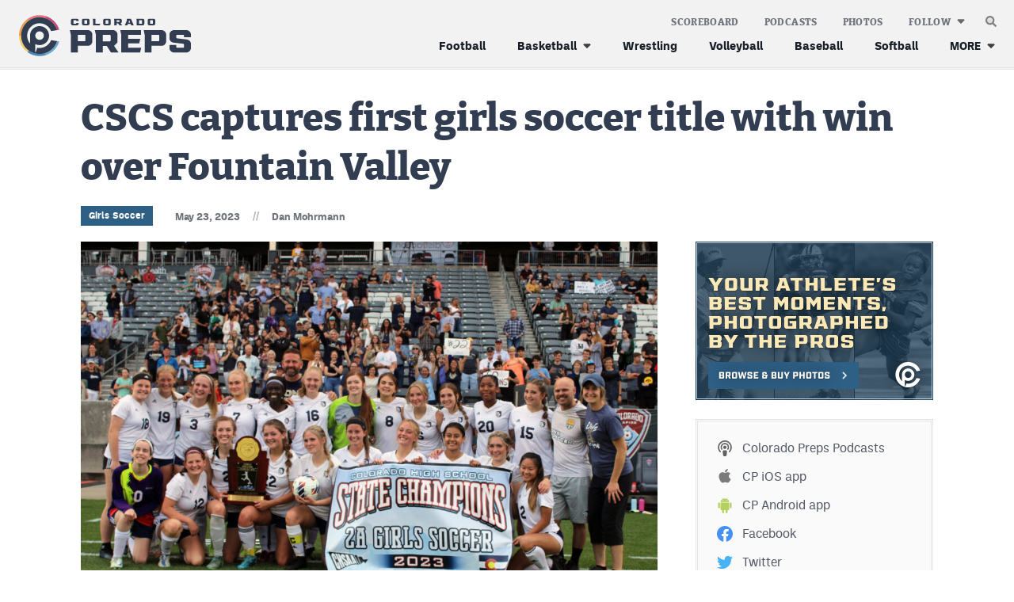

--- FILE ---
content_type: text/html; charset=UTF-8
request_url: https://coloradopreps.com/cscs-captures-first-girls-soccer-title-with-win-over-fountain-valley/
body_size: 11834
content:
<!DOCTYPE html>
<html lang="en" xml:lang="en" xmlns="http://www.w3.org/1999/xhtml">

<head>
	<meta http-equiv="X-UA-Compatible" content="IE=Edge">
	<meta name="viewport" content="initial-scale=1, minimum-scale=1, minimal-ui, width=device-width" />
	<title>CSCS captures first girls soccer title with win over Fountain Valley</title>
	<meta charset="UTF-8">
	<meta name='robots' content='index, follow, max-image-preview:large, max-snippet:-1, max-video-preview:-1' />
	<link rel="alternate" type="application/rss+xml" title="Colorado Preps Feed" href="https://coloradopreps.com/feed/">

	<!-- This site is optimized with the Yoast SEO plugin v26.7 - https://yoast.com/wordpress/plugins/seo/ -->
	<meta name="description" content="Colorado Springs Christian won its first girls soccer title after beating Fountain Valley to capture the 2A crown." />
	<link rel="canonical" href="https://coloradopreps.com/cscs-captures-first-girls-soccer-title-with-win-over-fountain-valley/" />
	<meta property="og:locale" content="en_US" />
	<meta property="og:type" content="article" />
	<meta property="og:title" content="CSCS captures first girls soccer title with win over Fountain Valley" />
	<meta property="og:description" content="Colorado Springs Christian won its first girls soccer title after beating Fountain Valley to capture the 2A crown." />
	<meta property="og:url" content="https://coloradopreps.com/cscs-captures-first-girls-soccer-title-with-win-over-fountain-valley/" />
	<meta property="og:site_name" content="Colorado Preps" />
	<meta property="article:publisher" content="https://facbook.com/ColoradoPreps" />
	<meta property="article:published_time" content="2023-05-24T02:20:50+00:00" />
	<meta property="og:image" content="https://coloradopreps.com/wp-content/uploads/IMG_3857.jpg" />
	<meta property="og:image:width" content="1600" />
	<meta property="og:image:height" content="1067" />
	<meta property="og:image:type" content="image/jpeg" />
	<meta name="author" content="Dan Mohrmann" />
	<meta name="twitter:card" content="summary_large_image" />
	<meta name="twitter:creator" content="@ColoradoPreps" />
	<meta name="twitter:site" content="@ColoradoPreps" />
	<meta name="twitter:label1" content="Written by" />
	<meta name="twitter:data1" content="Dan Mohrmann" />
	<script type="application/ld+json" class="yoast-schema-graph">{"@context":"https://schema.org","@graph":[{"@type":"NewsArticle","@id":"https://coloradopreps.com/cscs-captures-first-girls-soccer-title-with-win-over-fountain-valley/#article","isPartOf":{"@id":"https://coloradopreps.com/cscs-captures-first-girls-soccer-title-with-win-over-fountain-valley/"},"author":{"name":"Dan Mohrmann","@id":"https://coloradopreps.com/#/schema/person/73af9586c80b337f484f58cdf67b6fa4"},"headline":"CSCS captures first girls soccer title with win over Fountain Valley","datePublished":"2023-05-24T02:20:50+00:00","mainEntityOfPage":{"@id":"https://coloradopreps.com/cscs-captures-first-girls-soccer-title-with-win-over-fountain-valley/"},"wordCount":545,"publisher":{"@id":"https://coloradopreps.com/#organization"},"image":{"@id":"https://coloradopreps.com/cscs-captures-first-girls-soccer-title-with-win-over-fountain-valley/#primaryimage"},"thumbnailUrl":"https://coloradopreps.com/wp-content/uploads/IMG_3857.jpg","keywords":["Colorado Springs Christian","Fountain Valley"],"articleSection":["Girls Soccer"],"inLanguage":"en-US"},{"@type":"WebPage","@id":"https://coloradopreps.com/cscs-captures-first-girls-soccer-title-with-win-over-fountain-valley/","url":"https://coloradopreps.com/cscs-captures-first-girls-soccer-title-with-win-over-fountain-valley/","name":"CSCS captures first girls soccer title with win over Fountain Valley","isPartOf":{"@id":"https://coloradopreps.com/#website"},"primaryImageOfPage":{"@id":"https://coloradopreps.com/cscs-captures-first-girls-soccer-title-with-win-over-fountain-valley/#primaryimage"},"image":{"@id":"https://coloradopreps.com/cscs-captures-first-girls-soccer-title-with-win-over-fountain-valley/#primaryimage"},"thumbnailUrl":"https://coloradopreps.com/wp-content/uploads/IMG_3857.jpg","datePublished":"2023-05-24T02:20:50+00:00","description":"Colorado Springs Christian won its first girls soccer title after beating Fountain Valley to capture the 2A crown.","breadcrumb":{"@id":"https://coloradopreps.com/cscs-captures-first-girls-soccer-title-with-win-over-fountain-valley/#breadcrumb"},"inLanguage":"en-US","potentialAction":[{"@type":"ReadAction","target":["https://coloradopreps.com/cscs-captures-first-girls-soccer-title-with-win-over-fountain-valley/"]}]},{"@type":"ImageObject","inLanguage":"en-US","@id":"https://coloradopreps.com/cscs-captures-first-girls-soccer-title-with-win-over-fountain-valley/#primaryimage","url":"https://coloradopreps.com/wp-content/uploads/IMG_3857.jpg","contentUrl":"https://coloradopreps.com/wp-content/uploads/IMG_3857.jpg","width":1600,"height":1067,"caption":"(Dan Mohrmann/ColoradoPreps.com)"},{"@type":"BreadcrumbList","@id":"https://coloradopreps.com/cscs-captures-first-girls-soccer-title-with-win-over-fountain-valley/#breadcrumb","itemListElement":[{"@type":"ListItem","position":1,"name":"Home","item":"https://coloradopreps.com/"},{"@type":"ListItem","position":2,"name":"CSCS captures first girls soccer title with win over Fountain Valley"}]},{"@type":"WebSite","@id":"https://coloradopreps.com/#website","url":"https://coloradopreps.com/","name":"Colorado Preps","description":"Coverage in All Corners and Classes of Colorado","publisher":{"@id":"https://coloradopreps.com/#organization"},"potentialAction":[{"@type":"SearchAction","target":{"@type":"EntryPoint","urlTemplate":"https://coloradopreps.com/?s={search_term_string}"},"query-input":{"@type":"PropertyValueSpecification","valueRequired":true,"valueName":"search_term_string"}}],"inLanguage":"en-US"},{"@type":"Organization","@id":"https://coloradopreps.com/#organization","name":"Colorado Preps","url":"https://coloradopreps.com/","logo":{"@type":"ImageObject","inLanguage":"en-US","@id":"https://coloradopreps.com/#/schema/logo/image/","url":"https://coloradopreps.com/wp-content/uploads/logo.png","contentUrl":"https://coloradopreps.com/wp-content/uploads/logo.png","width":600,"height":150,"caption":"Colorado Preps"},"image":{"@id":"https://coloradopreps.com/#/schema/logo/image/"},"sameAs":["https://facbook.com/ColoradoPreps","https://x.com/ColoradoPreps"]},{"@type":"Person","@id":"https://coloradopreps.com/#/schema/person/73af9586c80b337f484f58cdf67b6fa4","name":"Dan Mohrmann","image":{"@type":"ImageObject","inLanguage":"en-US","@id":"https://coloradopreps.com/#/schema/person/image/","url":"https://secure.gravatar.com/avatar/296b74e1b7d20f0c5217223f6b2652c25ee91110c6639ad6e3668f41cf6af1cb?s=96&d=wp_user_avatar&r=g","contentUrl":"https://secure.gravatar.com/avatar/296b74e1b7d20f0c5217223f6b2652c25ee91110c6639ad6e3668f41cf6af1cb?s=96&d=wp_user_avatar&r=g","caption":"Dan Mohrmann"},"url":"https://coloradopreps.com/author/dmohrmann/"}]}</script>
	<!-- / Yoast SEO plugin. -->


<link rel="preconnect" href="https://adservice.google.com/"><link rel="preconnect" href="https://googleads.g.doubleclick.net/"><link rel="preconnect" href="https://www.googletagservices.com/"><!-- Google Tag Manager --><script>(function(w,d,s,l,i){w[l]=w[l]||[];w[l].push({'gtm.start':new Date().getTime(),event:'gtm.js'});var f=d.getElementsByTagName(s)[0],j=d.createElement(s),dl=l!='dataLayer'?'&l='+l:'';j.async=true;j.src='https://www.googletagmanager.com/gtm.js?id='+i+dl;f.parentNode.insertBefore(j,f);})(window,document,'script','dataLayer','GTM-5678SXT');</script><!-- End Google Tag Manager -->	<meta name="application-name" content="Colorado Preps" />
	<link rel="preload" href="https://coloradopreps.com/wp-content/themes/elbert/fonts/bitterpro-extrabold-subset.woff2" as="font" type="font/woff2" crossorigin="anonymous">
	<link rel="preload" href="https://coloradopreps.com/wp-content/themes/elbert/fonts/ballinger-regular-subset.woff2" as="font" type="font/woff2" crossorigin="anonymous">
	<link rel="preload" href="https://coloradopreps.com/wp-content/themes/elbert/fonts/ballinger-bold-subset.woff2" as="font" type="font/woff2" crossorigin="anonymous">		
	
	<link rel="apple-touch-icon" href="/apple-touch-icon.png"/>
	<link rel="apple-touch-icon" sizes="180x180" href="/apple-touch-icon.png">
	<link rel="icon" type="image/png" sizes="16x16" href="/favicon-16x16.png">	
	<link rel="icon" type="image/png" sizes="32x32" href="/favicon-32x32.png">	
	<link rel="icon" href="/favicon.ico" sizes="any">
	<link rel="icon" href="/favicon.svg" type="image/svg+xml">
	<meta name="msapplication-TileImage" content="/mstile-144x144.png">
	<link rel="manifest" href="/site.webmanifest" crossorigin="use-credentials"/>
	<script>function loadFonts(){sessionStorage.fontsLoaded?document.documentElement.classList.add("fonts-loaded-2"):"fonts"in document&&(console.log("document.fonts",document.fonts),document.fonts.load("1em bitterpro_extrabold_initial"),document.fonts.load("1em ballinger_initial").then((o=>{document.documentElement.classList.add("fonts-loaded-1"),Promise.all([document.fonts.load("800 1em bitterpro_extrabold"),document.fonts.load("400 1em ballinger"),document.fonts.load("700 1em ballinger")]).then((o=>{document.documentElement.classList.add("fonts-loaded-2"),sessionStorage.fontsLoaded=!0}))})))}loadFonts();</script><style id='wp-img-auto-sizes-contain-inline-css' type='text/css'>
img:is([sizes=auto i],[sizes^="auto," i]){contain-intrinsic-size:3000px 1500px}
/*# sourceURL=wp-img-auto-sizes-contain-inline-css */
</style>
<link rel='stylesheet' id='grid-css' href='https://coloradopreps.com/wp-content/plugins/grid-shortcakes/grid-shortcakes.css?ver=f3d0227b3364b9240ce31d85e9669076' type='text/css' media='all' />
<link rel='stylesheet' id='elbert-style-css' href='https://coloradopreps.com/wp-content/themes/elbert/style.css?v=1755813195760%21&#038;ver=elbert-style' type='text/css' media='all' />
<link rel='stylesheet' id='elbert-style-cp-css' href='https://coloradopreps.com/wp-content/themes/elbert-cp/style.css?v=1755813195763!' type='text/css' media='all' />
<script type="text/javascript" src="https://coloradopreps.com/wp-includes/js/jquery/jquery.min.js?ver=3.7.1" id="jquery-core-js"></script>
<script type="text/javascript" src="https://coloradopreps.com/wp-includes/js/jquery/jquery-migrate.min.js?ver=3.4.1" id="jquery-migrate-js"></script>
	<meta name="application-name" content="Colorado Preps" />
	<meta name="apple-mobile-web-app-capable" content="yes" />
	<meta name="apple-mobile-web-app-status-bar-style" content="#323d52" />
	<link rel="mask-icon" href="/safari-pinned-tab.svg" color="#323d52">
	<meta name="msapplication-TileColor" content="#323d52">
	<meta name="theme-color" content="#323d52">
	<meta name="ir-site-verification-token" value="873454045">
	<!-- Google Ads --><script async src="https://securepubads.g.doubleclick.net/tag/js/gpt.js"></script><script>window.googletag = window.googletag || {cmd: []}; googletag.cmd.push(function() {var contentSizeMap = googletag.sizeMapping().addSize([1076, 0], [728, 90]) .addSize([800, 0], []).addSize([300, 0], [300, 250]).addSize([0, 0], []).build();googletag.defineSlot('/65792806/CP-con-1', [[728, 90], [300, 250]], 'content-gpt-ad-1').setTargeting('lc', ['con']).setTargeting('p', ['1']).defineSizeMapping(contentSizeMap).addService(googletag.pubads());googletag.defineSlot('/65792806/CP-con-2', [[728, 90], [300, 250]], 'content-gpt-ad-2').setTargeting('lc', ['con']).setTargeting('p', ['2']).defineSizeMapping(contentSizeMap).addService(googletag.pubads());var sidebarSizeMap = googletag.sizeMapping().addSize([723, 0], [[300, 600], [300, 250]]).addSize([300, 0], [300, 250]).addSize([0, 0], []).build();googletag.defineSlot('/65792806/CP-sb-2', [[300, 600], [300, 250]], 'sidebar-gpt-ad-2').setTargeting('lc', ['sb']).setTargeting('p', ['2']).defineSizeMapping(sidebarSizeMap).addService(googletag.pubads());googletag.defineSlot('/65792806/CP-sb-1', [300, 250], 'sidebar-gpt-ad-1').setTargeting('lc', ['sb']).setTargeting('p', ['1']).addService(googletag.pubads());googletag.defineSlot('/65792806/MHS-s-ftr', [1, 1], 'sticky-footer-ad').addService(googletag.pubads());googletag.pubads().setTargeting('cs', ['girls', 'soccer']);googletag.pubads().setTargeting('h', ['art']);});</script><!-- End Google Ads --></head>

<body class="wp-singular post-template-default single single-post postid-94387 single-format-standard wp-theme-elbert wp-child-theme-elbert-cp">
	<header id="masthead" class="">
		<div class="menu-container">

			<div class="navbar">
				<div class="site-branding" itemscope itemtype="http://schema.org/Organization">
					<a href="/" rel="home" itemprop="url" aria-label="Home">
						<img itemprop="logo" src="https://coloradopreps.com/wp-content/themes/elbert-cp/gfx/logo.svg" alt="logo">
					</a>
				</div>

				<button id="js-nav-icon" aria-label="mobile menu" aria-expanded="false" aria-pressed="false">
					<svg aria-hidden="true" width="25" height="21" viewBox="0 0 25 21" fill="none"
						xmlns="http://www.w3.org/2000/svg">
						<path id="line1" d="M2.45923 0H23.4592L24.9592 1.5L23.4592 3H2.45923L0.959229 1.5L2.45923 0Z"
							fill="var(--color-fill, #A80100)" />
						<path id="line2" d="M2.45923 9H23.4592L24.9592 10.5L23.4592 12H2.45923L0.959229 10.5L2.45923 9Z"
							fill="var(--color-fill, #A80100)" />
						<path id="line3"
							d="M2.45923 18H23.4592L24.9592 19.5L23.4592 21H2.45923L0.959229 19.5L2.45923 18Z"
							fill="var(--color-fill, #A80100)" />
					</svg>
				</button>
			</div>

			<nav id="site-navigation">
				
<form autocomplete="off" role="search" method="get" class="search-form"
	action="https://coloradopreps.com/">
	<button type="submit" class="search-submit" aria-label="submit search">
		<i class="icon i-search" aria-hidden="true">
	<svg width="14" height="14" viewBox="0 0 14 14" xmlns="http://www.w3.org/2000/svg">
		<style>
		path {
			transition: fill 180ms ease-in-out;
		}
		</style>
		<defs>
			<linearGradient id="ouvQ9On38ak=" x1="5.6875" y1="0" x2="5.6875" y2="11.375"
				gradientUnits="userSpaceOnUse">
				<stop stop-color="var(--color-gradient, #B3B3B3)" stop-opacity="0" />
				<stop stop-color="var(--color-gradient, #B3B3B3)" offset="1" stop-opacity="0.8" />
			</linearGradient>
		</defs>
		<path id="lens" opacity="0.75"
			d="M11.375 5.6875C11.375 8.82862 8.82862 11.375 5.6875 11.375C2.54638 11.375 0 8.82862 0 5.6875C0 2.54638 2.54638 0 5.6875 0C8.82862 0 11.375 2.54638 11.375 5.6875Z"
			fill="url(#ouvQ9On38ak=)" />
		<path opacity="0.8" fill-rule="evenodd" clip-rule="evenodd"
			d="M5.6875 8.75C7.37887 8.75 8.75 7.37887 8.75 5.6875C8.75 3.99613 7.37887 2.625 5.6875 2.625C3.99613 2.625 2.625 3.99613 2.625 5.6875C2.625 7.37887 3.99613 8.75 5.6875 8.75ZM5.6875 11.375C8.82862 11.375 11.375 8.82862 11.375 5.6875C11.375 2.54638 8.82862 0 5.6875 0C2.54638 0 0 2.54638 0 5.6875C0 8.82862 2.54638 11.375 5.6875 11.375Z"
			fill="var(--color-inner-rim, #fff)" />
		<path class="handle" fill-rule="evenodd" clip-rule="evenodd"
			d="M9.1875 5.6875C9.1875 7.6205 7.6205 9.1875 5.6875 9.1875C3.7545 9.1875 2.1875 7.6205 2.1875 5.6875C2.1875 3.7545 3.7545 2.1875 5.6875 2.1875C7.6205 2.1875 9.1875 3.7545 9.1875 5.6875ZM8.8611 10.4079C7.95461 11.0186 6.86268 11.375 5.6875 11.375C2.54638 11.375 0 8.82862 0 5.6875C0 2.54638 2.54638 0 5.6875 0C8.82862 0 11.375 2.54638 11.375 5.6875C11.375 6.8627 11.0186 7.95466 10.4079 8.86115L13.8238 12.277C14.019 12.4723 14.019 12.7889 13.8238 12.9841L12.9841 13.8238C12.7888 14.0191 12.4722 14.0191 12.277 13.8238L8.8611 10.4079Z"
			fill="var(--color-fill, #808080)" />
	</svg>
</i>	</button>
	<input type="search" class="search-field"
		placeholder="Search &hellip;"
		value="" name="s"
		title="Search for:" />
</form>
				<button class="js-toggle-search"
					aria-label="search"><i class="icon i-search" aria-hidden="true">
	<svg width="14" height="14" viewBox="0 0 14 14" xmlns="http://www.w3.org/2000/svg">
		<style>
		path {
			transition: fill 180ms ease-in-out;
		}
		</style>
		<defs>
			<linearGradient id="bzcAWXZxcAA=" x1="5.6875" y1="0" x2="5.6875" y2="11.375"
				gradientUnits="userSpaceOnUse">
				<stop stop-color="var(--color-gradient, #B3B3B3)" stop-opacity="0" />
				<stop stop-color="var(--color-gradient, #B3B3B3)" offset="1" stop-opacity="0.8" />
			</linearGradient>
		</defs>
		<path id="lens" opacity="0.75"
			d="M11.375 5.6875C11.375 8.82862 8.82862 11.375 5.6875 11.375C2.54638 11.375 0 8.82862 0 5.6875C0 2.54638 2.54638 0 5.6875 0C8.82862 0 11.375 2.54638 11.375 5.6875Z"
			fill="url(#bzcAWXZxcAA=)" />
		<path opacity="0.8" fill-rule="evenodd" clip-rule="evenodd"
			d="M5.6875 8.75C7.37887 8.75 8.75 7.37887 8.75 5.6875C8.75 3.99613 7.37887 2.625 5.6875 2.625C3.99613 2.625 2.625 3.99613 2.625 5.6875C2.625 7.37887 3.99613 8.75 5.6875 8.75ZM5.6875 11.375C8.82862 11.375 11.375 8.82862 11.375 5.6875C11.375 2.54638 8.82862 0 5.6875 0C2.54638 0 0 2.54638 0 5.6875C0 8.82862 2.54638 11.375 5.6875 11.375Z"
			fill="var(--color-inner-rim, #fff)" />
		<path class="handle" fill-rule="evenodd" clip-rule="evenodd"
			d="M9.1875 5.6875C9.1875 7.6205 7.6205 9.1875 5.6875 9.1875C3.7545 9.1875 2.1875 7.6205 2.1875 5.6875C2.1875 3.7545 3.7545 2.1875 5.6875 2.1875C7.6205 2.1875 9.1875 3.7545 9.1875 5.6875ZM8.8611 10.4079C7.95461 11.0186 6.86268 11.375 5.6875 11.375C2.54638 11.375 0 8.82862 0 5.6875C0 2.54638 2.54638 0 5.6875 0C8.82862 0 11.375 2.54638 11.375 5.6875C11.375 6.8627 11.0186 7.95466 10.4079 8.86115L13.8238 12.277C14.019 12.4723 14.019 12.7889 13.8238 12.9841L12.9841 13.8238C12.7888 14.0191 12.4722 14.0191 12.277 13.8238L8.8611 10.4079Z"
			fill="var(--color-fill, #808080)" />
	</svg>
</i></button>

								<ul id="menu-main-menu" class="menu-primary"><li id="menu-item-92662" class="i-football menu-item menu-item-type-post_type menu-item-object-page menu-item-92662"><a href="https://coloradopreps.com/football/">Football</a></li>
<li id="menu-item-92656" class="hide-parent-menu-item menu-item menu-item-type-post_type menu-item-object-page menu-item-has-children menu-item-92656"><a href="https://coloradopreps.com/basketball/">Basketball</a>
<ul class="sub-menu">
	<li id="menu-item-92657" class="i-basketball menu-item menu-item-type-post_type menu-item-object-page menu-item-92657"><a href="https://coloradopreps.com/basketball/boys/">Boys Basketball</a></li>
	<li id="menu-item-92661" class="i-basketball menu-item menu-item-type-post_type menu-item-object-page menu-item-92661"><a href="https://coloradopreps.com/basketball/girls/">Girls Basketball</a></li>
</ul>
</li>
<li id="menu-item-92663" class="i-wrestling menu-item menu-item-type-post_type menu-item-object-page menu-item-92663"><a href="https://coloradopreps.com/wrestling/">Wrestling</a></li>
<li id="menu-item-92659" class="i-volleyball menu-item menu-item-type-post_type menu-item-object-page menu-item-92659"><a href="https://coloradopreps.com/volleyball/">Volleyball</a></li>
<li id="menu-item-92658" class="i-baseball menu-item menu-item-type-post_type menu-item-object-page menu-item-92658"><a href="https://coloradopreps.com/baseball/">Baseball</a></li>
<li id="menu-item-92660" class="i-softball menu-item menu-item-type-post_type menu-item-object-page menu-item-92660"><a href="https://coloradopreps.com/softball/">Softball</a></li>
</ul>				
								<ul id="menu-extended-menu" class="menu-extended"><li id="menu-item-92642" class="more menu-item menu-item-type-custom menu-item-object-custom menu-item-has-children menu-item-92642"><a href="#">MORE</a>
<ul class="sub-menu">
	<li id="menu-item-92643" class="menu-item menu-item-type-post_type menu-item-object-page menu-item-92643"><a href="https://coloradopreps.com/track-field/">Track &#038; Field</a></li>
	<li id="menu-item-92650" class="menu-item menu-item-type-post_type menu-item-object-page menu-item-92650"><a href="https://coloradopreps.com/cross-country/">Cross Country</a></li>
	<li id="menu-item-92645" class="menu-item menu-item-type-post_type menu-item-object-page menu-item-92645"><a href="https://coloradopreps.com/soccer/">Soccer</a></li>
	<li id="menu-item-92644" class="menu-item menu-item-type-post_type menu-item-object-page menu-item-92644"><a href="https://coloradopreps.com/tennis/">Tennis</a></li>
	<li id="menu-item-92651" class="menu-item menu-item-type-post_type menu-item-object-page menu-item-92651"><a href="https://coloradopreps.com/golf/">Golf</a></li>
	<li id="menu-item-103524" class="menu-item menu-item-type-post_type menu-item-object-page menu-item-103524"><a href="https://coloradopreps.com/hockey/">Hockey</a></li>
	<li id="menu-item-92647" class="menu-item menu-item-type-post_type menu-item-object-page menu-item-92647"><a href="https://coloradopreps.com/field-hockey/">Field Hockey</a></li>
	<li id="menu-item-92646" class="menu-item menu-item-type-post_type menu-item-object-page menu-item-92646"><a href="https://coloradopreps.com/lacrosse/">Lacrosse</a></li>
	<li id="menu-item-99581" class="menu-item menu-item-type-post_type menu-item-object-page menu-item-99581"><a href="https://coloradopreps.com/flag-football/">Flag Football</a></li>
	<li id="menu-item-103239" class="menu-item menu-item-type-post_type menu-item-object-page menu-item-103239"><a href="https://coloradopreps.com/swimming/">Swimming</a></li>
</ul>
</li>
</ul>				
								<ul id="menu-kicker-menu" class="menu-kicker"><li id="menu-item-92652" class="menu-item menu-item-type-post_type menu-item-object-page menu-item-92652"><a href="https://coloradopreps.com/scoreboard/">Scoreboard</a></li>
<li id="menu-item-92653" class="menu-item menu-item-type-post_type menu-item-object-page menu-item-92653"><a href="https://coloradopreps.com/podcasts/">Podcasts</a></li>
<li id="menu-item-99662" class="menu-item menu-item-type-custom menu-item-object-custom menu-item-99662"><a target="_blank" href="https://photos.coloradopreps.com/">Photos</a></li>
</ul>				
				<ul class="follow-links">
	<li class="menu-item-has-children">
		<button>Follow</button>
		<ul class="sub-menu">
			<li class="sub-links">
				<ul>
					<li><a href="https://apps.apple.com/us/app/colorado-preps-app/id6448643900" target="_blank"><i
							   class="icon i-ios"></i><var>CP&nbsp;</var>iOS app</a></li>
					<li><a href="https://play.google.com/store/apps/details?id=com.jacapps.coloradopreps&pcampaignid=web_share"
						   target="_blank"><i class="icon i-android"></i><var>CP&nbsp;</var>Android app</a></li>
				</ul>
			</li>
			<li><a href="https://www.facebook.com/ColoradoPreps/" target="_blank"><i
					   class="icon i-facebook"></i>Facebook</a></li>
			<li><a href="https://twitter.com/coloradopreps" target="_blank"><i class="icon i-twitter"></i>Twitter</a>
			</li>
			<li><a href="https://www.instagram.com/colorado_preps/?hl=en" target="_blank"><i
					   class="icon i-instagram"></i>Instagram</a></li>
		</ul>
	</li>
</ul>
				<ul class="sister-links">
	<li class="dashed"></li>
	<li><a href="https://milehighsports.com" target="_blank"><i class="icon i-mhs"></i>MileHighSports.com</a></li>
	<li><a href="https://www.denverstiffs.com" target="_blank"><i class="icon i-ds"></i>DenverStiffs.com</a></li>
	<li><a href="https://hockeymountainhigh.com" target="_blank"><i class="icon i-hmh"></i>HockeyMountainHigh.com</a></li>
	<li><a href="https://milehighlife.com" target="_blank"><i class="icon i-mhl"></i>MileHighLife.com</a></li>
</ul>

												<ul id="menu-contact-menu" class="menu-contact"><li id="menu-item-92641" class="menu-item menu-item-type-post_type menu-item-object-page menu-item-92641"><a href="https://coloradopreps.com/contact/">Contact</a></li>
<li id="menu-item-92640" class="menu-item menu-item-type-post_type menu-item-object-page menu-item-92640"><a href="https://coloradopreps.com/contest-rules/">Contest Rules</a></li>
<li id="menu-item-92639" class="menu-item menu-item-type-post_type menu-item-object-page menu-item-privacy-policy menu-item-92639"><a rel="privacy-policy" href="https://coloradopreps.com/privacy-policy/">Privacy Policy</a></li>
</ul>				
				<button class="close-menu" aria-label="close mobile menu">
					<i aria-hidden="true">
						<svg width="18" height="17" viewBox="0 0 18 17" fill="none" xmlns="http://www.w3.org/2000/svg">
							<path fill-rule="evenodd" clip-rule="evenodd"
								d="M11.125 8.5L17.5 14.875V17H15.375L9 10.625L2.625 17H0.5V14.875L6.875 8.5L0.5 2.125V0H2.625L9 6.375L15.375 0H17.5V2.125L11.125 8.5Z"
								fill="white" />
						</svg></i>
				</button>
			</nav>
		</div>
	</header>

<main id="post-94387" class="pb-2 pb-xlarge-6 post-94387 post type-post status-publish format-standard has-post-thumbnail hentry category-girls-soccer tag-colorado-springs-christian tag-fountain-valley"	data-category="girls-soccer">
	
	
<header class="post-title">
	<div class="grid-container">
		<div class="grid-x grid-margin-x">
			<div class="cell">
				<h1 class="">CSCS captures first girls soccer title with win over Fountain Valley</h1>

				<div class="post-meta">
					<div class="post-categories">
	
		<a class="btn-cat"
	   href="https://coloradopreps.com/soccer/girls/">Girls Soccer</a>
	
		</div>
					<div class="by-line"><span class="date">May 23, 2023</span><span
							class="sep">//</span><span class='author'><a class='author_link' href='https://coloradopreps.com/author/dmohrmann/' title='View More Articles from Dan Mohrmann'>Dan Mohrmann</a></span>																	</div>
				</div>
			</div>
		</div>
	</div>
</header>
	<div class="grid-container">
		<div class="grid-x grid-margin-x justify-between">

			<div class="cell auto">
				<article>
					
										<figure class="featured-image">
						<div class="aspect standard">
							<div class="img-wrap">
								<img width="728" height="485" src="https://coloradopreps.com/wp-content/uploads/IMG_3857-728x485.jpg" class="lazyloaded wp-post-image" alt="" loading="eager" sizes="(max-width: 600px) 100vw, 728px" srcset="https://coloradopreps.com/wp-content/uploads/IMG_3857-728x485.jpg 640w, https://coloradopreps.com/wp-content/uploads/IMG_3857-1024x683.jpg 1024w, https://coloradopreps.com/wp-content/uploads/IMG_3857.jpg 1366w" decoding="async" />							</div>
						</div>
												<figcaption>
							(Dan Mohrmann/ColoradoPreps.com)						</figcaption>
											</figure>
					
					<div class="post-content">
						<div id='content-gpt-ad-1' style='min-width: 300px; min-height: 90px;'></div>						<p>COMMERCE CITY – Giving up a goal late in the first half could have easily phased the Colorado Springs Christian girl soccer team.</p>
<p>But rather than lose their composure, the Lions decided to go hunting.</p>
<p>They scored three goals in the second half, including the equalizer just over two minutes in, to beat area foe Fountain Valley for <a href="https://coloradopreps.com/the-2a-girls-soccer-state-tournament-bracket/">the Class 2A</a> title at Dick&#8217;s Sporting Goods Park.</p>
<p>After nearly 40 minutes of scoreless play, Danes freshman <strong>Brittyn Lybecker</strong> got through the CSCS (14-5 overall) back line and forced keeper <strong>Aubrey Salsbery</strong> to play up from the net. Lybecker didn&#8217;t need power behind her shot, just a little finesse to get the Danes on the board.</p>
<p>But Lions coach <strong>Jason Rollins</strong> never got concerned.</p>
<p>&#8220;We just needed play our game,&#8221; he said. &#8220;I think the moment got to us a bit and we needed to settle down. We knew 40 minutes was a long time and it&#8217;s hard to hold a 1-0 lead.&#8221;</p>
<p>Just over two minutes into the second half, <strong>Cristina Huerta</strong> got the equalizer after working her way into the box and firing a shot out of the reach.</p>
<p>Everyone went back to square one.</p>
<p>And from there, the Lions were the better team for the remaining 38 minutes of play. <strong>Ella Salsbery</strong> fired a brilliant shot from the right side to make it a 2-1 game and <strong>Wilna Colopy</strong> added a goal for insurance in the 64th minute.</p>
<p>&#8220;We&#8217;re all really competitive players and we trust each other&#8217;s ability on and off the field,&#8221; Ella Salsbery said. &#8220;When we got down, it really clicked that we needed to go after this as a team. We worked together and we had to fight for it.&#8221;</p>
<p>The key defensively for the Lions was slowing down Lybecker in the second half. She worked her way into a couple more scoring chances, but it was Aubrey Salsbery turning those shots away. The only true scoring chance for Fountain Valley (14-3) came off a corner where it looked like the ball trickled into the net, but the play was called offside.</p>
<p>For the most part, the Lions just stuck to their game plan and put that trust in each other to hold the lead.</p>
<p>&#8220;We moved some players around just to play off them what they were trying to play off us,&#8221; Rollins said. &#8220;We did some adjusting, but not much. We just tried to keep it simple.&#8221;</p>
<p>And of course, slow down Lybecker, the standout freshman that established herself as a scoring threat through the course of the game.</p>
<p>&#8220;She&#8217;s a really talented player,&#8221; Ella Salsbery said. &#8220;Their entire front line was really talented but we figured out that we needed to target her.&#8221;</p>
<p>This was the first state championship game for both Fountain Valley and CSCS and the first girls soccer championship in program history for the Lions.</p>
<p>The team emphasizes their bond as one of a family, but for Rollins this is truly a championship rooted in blood.</p>
<p>&#8220;This is my 10th year coaching,&#8221; he said. &#8220;To have a senior daughter (Liana) and a freshman daughter (Jordyn) to be able to experience with me is pretty special.&#8221;</p>
<div id="attachment_94378" style="width: 1034px" class="wp-caption aligncenter"><img decoding="async" aria-describedby="caption-attachment-94378" src="https://coloradopreps.com/wp-content/uploads/IMG_3773-1024x682.jpg" alt="" width="1024" height="682" class="size-large wp-image-94378" srcset="https://coloradopreps.com/wp-content/uploads/IMG_3773-1024x682.jpg 1024w, https://coloradopreps.com/wp-content/uploads/IMG_3773-728x485.jpg 728w, https://coloradopreps.com/wp-content/uploads/IMG_3773-640x426.jpg 640w, https://coloradopreps.com/wp-content/uploads/IMG_3773.jpg 1600w" sizes="(max-width: 1024px) 100vw, 1024px" /><p id="caption-attachment-94378" class="wp-caption-text">(Dan Mohrmann/ColoradoPreps.com)</p></div>
					</div>

					<div class="share-icons">
						<h6 class="t-xsm caps mr-2 label">Share</h6>
<a class="facebook" title="Share on Facebook"
	href="https://www.facebook.com/sharer/sharer.php?u=https://coloradopreps.com/cscs-captures-first-girls-soccer-title-with-win-over-fountain-valley/" target="_blank"
	rel="nofollow"><span><svg aria-hidden="true">
			<use xlink:href="https://coloradopreps.com/wp-content/themes/elbert/gfx/sprite.svg?v=1667431320969!#share-facebook"></use>
		</svg></span></a>
<a class="twitter" title="Tweet on Twitter"
	href="https://twitter.com/intent/tweet?text=Colorado Preps: CSCS captures first girls soccer title with win over Fountain Valley&url=https%3A%2F%2Fcoloradopreps.com%2Fcscs-captures-first-girls-soccer-title-with-win-over-fountain-valley%2F"
	target="_blank" rel="nofollow"><span><svg aria-hidden="true">
			<use xlink:href="https://coloradopreps.com/wp-content/themes/elbert/gfx/sprite.svg?v=1667431320969!#share-twitter"></use>
		</svg></span></a>
<a class="email" title="Share via Email" href="#"
	onclick="window.open('mailto:?subject=Colorado Preps: CSCS captures first girls soccer title with win over Fountain Valley&body=https://coloradopreps.com/cscs-captures-first-girls-soccer-title-with-win-over-fountain-valley/', 'email-share-dialog', 'width=768,height=600'); return false;"><span><svg
			aria-hidden="true">
			<use xlink:href="https://coloradopreps.com/wp-content/themes/elbert/gfx/sprite.svg?v=1667431320969!#share-email"></use>
		</svg></span></a>					</div>

					<div class="post-tags my-2">
		<a class="btn-tag" href="https://coloradopreps.com/tag/colorado-springs-christian/">Colorado Springs Christian</a>
		<a class="btn-tag" href="https://coloradopreps.com/tag/fountain-valley/">Fountain Valley</a>
	</div>

					
				</article>

				
<div id="sliding-posts">
	<div class="border-heading">
		<span class="bold">More Girls Soccer</span>
	</div>
	<div id="posts-slider">
				
<article class="post-excerpt simple girls-basketball">
		<figure class="thumb">
		<div class="post-meta">
			<div class="by-line">
				<span class="date">Dec 18, 2025</span>
											</div>
		</div>
		<div class="aspect standard">
			<div class="img-wrap">
				<img width="400" height="266" src="https://coloradopreps.com/wp-content/uploads/Jesika-Hopkins_5.jpeg" class="lazyload wp-post-image" alt="" loading="lazy" decoding="async" />			</div>
		</div>
	</figure>
	
	<div class="excerpt-content">
		<h4 class="headline">
			<a class="link-expand" href="https://coloradopreps.com/thompson-valleys-jesika-hopkins-competes-and-carries-herself-at-the-highest-level/">Thompson Valley's Jesika Hopkins carries herself at the highest level</a>
		</h4>
	</div>
</article>				
<article class="post-excerpt simple girls-soccer">
		<figure class="thumb">
		<div class="post-meta">
			<div class="by-line">
				<span class="date">May 22, 2025</span>
											</div>
		</div>
		<div class="aspect standard">
			<div class="img-wrap">
				<img width="400" height="266" src="https://coloradopreps.com/wp-content/uploads/0V0A7268-640x426.jpg" class="lazyload wp-post-image" alt="" loading="lazy" decoding="async" />			</div>
		</div>
	</figure>
	
	<div class="excerpt-content">
		<h4 class="headline">
			<a class="link-expand" href="https://coloradopreps.com/photos-from-loveland-classical-and-fossil-ridge-girls-soccer-title-wins/">Loveland Classical and Fossil Ridge girls soccer claim state titles</a>
		</h4>
	</div>
</article>				
<article class="post-excerpt simple girls-soccer">
		<figure class="thumb">
		<div class="post-meta">
			<div class="by-line">
				<span class="date">May 21, 2025</span>
											</div>
		</div>
		<div class="aspect standard">
			<div class="img-wrap">
				<img width="400" height="266" src="https://coloradopreps.com/wp-content/uploads/IMG_1038-640x426.jpg" class="lazyload wp-post-image" alt="" loading="lazy" decoding="async" />			</div>
		</div>
	</figure>
	
	<div class="excerpt-content">
		<h4 class="headline">
			<a class="link-expand" href="https://coloradopreps.com/grit-powers-fossil-ridge-over-castle-view-in-5a-girls-soccer-title-game/">Grit powers Fossil Ridge to a win in the 5A girls soccer title game</a>
		</h4>
	</div>
</article>			</div>
</div>

											</div>

			

<aside class="cell xsmall-12 large-shrink sidebar" data-sticky="true">
	<div class="sidebar-wrapper">

		<div id='sidebar-gpt-ad-1' class='widget' style='width: 300px; min-height: 250px;'></div>
				<div class="widget sidebar-promo-top">
			<a href="https://photos.coloradopreps.com/" target="_blank">
	<img width="600" height="400" src="https://coloradopreps.com/wp-content/uploads/CP-photos.png" alt="Your athlete's best moments, photographed by the pros – Browse & Buy Photos" style="max-width: 100%; height: auto;" decoding="async">
</a>
		</div>
		
				<div class="widget sidebar-list">
			<ul class="follow-links">
	<li><a href="/podcasts/"><i class="icon i-podcast"></i>Colorado Preps Podcasts</a></li>
	<li><a href="https://apps.apple.com/us/app/colorado-preps-app/id6448643900" target="_blank"><i
			   class="icon i-ios"></i>CP iOS app</a></li>
	<li><a href="https://play.google.com/store/apps/details?id=com.jacapps.coloradopreps&pcampaignid=web_share"
		   target="_blank"><i class="icon i-android"></i>CP Android app</a></li>
	<li><a href="https://www.facebook.com/ColoradoPreps/" target="_blank"><i class="icon i-facebook"></i>Facebook</a>
	</li>
	<li><a href="https://twitter.com/coloradopreps" target="_blank"><i class="icon i-twitter"></i>Twitter</a></li>
	<li><a href="https://www.instagram.com/colorado_preps/?hl=en" target="_blank"><i
			   class="icon i-instagram"></i>Instagram</a></li>
</ul>
		</div>
		
		<div id='sidebar-gpt-ad-2' class='widget' style='width: 300px; min-height: 250px;'></div>
		<div class="widget sidebar-list">
	<h6 class="heading bold">Headlines</h6>
	<ul class="headlines">
						<li class="boys-hockey">
			<span class="diamond"><svg width="4" height="5" viewBox="0 0 4 5" fill="none">
					<path d="M0 2.5L2 0.5L4 2.5L2 4.5L0 2.5Z" />
				</svg></span>
			<a href="https://coloradopreps.com/pine-creek-hockey-stays-unbeaten-with-win-over-district-rival-liberty/">Pine Creek hockey stays unbeaten with win over district rival Liberty</a>
		</li>
						<li class="boys-hockey">
			<span class="diamond"><svg width="4" height="5" viewBox="0 0 4 5" fill="none">
					<path d="M0 2.5L2 0.5L4 2.5L2 4.5L0 2.5Z" />
				</svg></span>
			<a href="https://coloradopreps.com/colorado-academy-hockey-mounts-thrilling-comeback-to-beat-standley-lake/">Colorado Academy hockey mounts comeback to beat Standley Lake</a>
		</li>
						<li class="girls-basketball">
			<span class="diamond"><svg width="4" height="5" viewBox="0 0 4 5" fill="none">
					<path d="M0 2.5L2 0.5L4 2.5L2 4.5L0 2.5Z" />
				</svg></span>
			<a href="https://coloradopreps.com/valor-christian-girls-basketball-runs-jeffco-league-streak-to-29-straight-victories/">Sabus and Jones combine for 61 points in 6A Jeffco League match-up</a>
		</li>
						<li class="boys-basketball">
			<span class="diamond"><svg width="4" height="5" viewBox="0 0 4 5" fill="none">
					<path d="M0 2.5L2 0.5L4 2.5L2 4.5L0 2.5Z" />
				</svg></span>
			<a href="https://coloradopreps.com/continental-league-play-dialing-up-temps-in-6a-5a-4a-boys-basketball-season/">Continental League play dialing up temps in boys basketball season</a>
		</li>
						<li class="girls-basketball">
			<span class="diamond"><svg width="4" height="5" viewBox="0 0 4 5" fill="none">
					<path d="M0 2.5L2 0.5L4 2.5L2 4.5L0 2.5Z" />
				</svg></span>
			<a href="https://coloradopreps.com/palmer-ridge-girls-basketball-opens-league-play-with-win-over-discovery-canyon/">Palmer Ridge girls basketball beats Discovery Canyon in PPAC opener</a>
		</li>
						<li class="boys-wrestling">
			<span class="diamond"><svg width="4" height="5" viewBox="0 0 4 5" fill="none">
					<path d="M0 2.5L2 0.5L4 2.5L2 4.5L0 2.5Z" />
				</svg></span>
			<a href="https://coloradopreps.com/cedaredge-takes-over-top-spot-in-2a-in-latest-boys-wrestling-rankings/">Cedaredge takes over top spot in 2A in latest boys wrestling rankings</a>
		</li>
						<li class="girls-wrestling">
			<span class="diamond"><svg width="4" height="5" viewBox="0 0 4 5" fill="none">
					<path d="M0 2.5L2 0.5L4 2.5L2 4.5L0 2.5Z" />
				</svg></span>
			<a href="https://coloradopreps.com/sand-creek-and-lamar-break-into-the-latest-girls-wrestling-rankings/">Sand Creek and Lamar break into the latest girls wrestling rankings</a>
		</li>
			</ul>
</div>

		<div class="spreaker-iframes">
<style>
a.spreaker-player {
/* configure A tag for before the JS loads (prevent layout shift), or if it doesn't load at all */
display: flex;
align-items:center;
box-sizing: border-box;
height: 373px;
padding: 0 24px;
border: 1px solid #F2F2F2; /* ash/200 */
margin-bottom: -1px;
}
iframe.spreaker-player {
/* jam the iframes together */
display: block;
height: 373px;
margin-top: 0;
margin-bottom: -1px;
}
</style>

<a class="spreaker-player" href="https://www.spreaker.com/podcast/colorado-preps-weekly--5773700" data-resource="show_id=5773700" data-width="100%" data-height="373px" data-theme="light" data-playlist="show" data-playlist-continuous="false" data-chapters-image="true" data-episode-image-position="left" data-hide-logo="true" data-hide-likes="true" data-hide-comments="true" data-hide-sharing="false" data-hide-download="true" data-color="2e5f85">Listen to Colorado Preps Weekly</a>

<script async src="https://widget.spreaker.com/widgets.js"></script>
</div>	</div>
</aside>
		</div>
	</div>
	</main>

<footer>
	<div class="grid-container">
		<div class="grid-x">

						<nav id="footer-navigation">
												<div class="col">
					<ul id="menu-main-menu-1" class="menu-primary"><li class="i-football menu-item menu-item-type-post_type menu-item-object-page menu-item-92662"><a href="https://coloradopreps.com/football/">Football</a></li>
<li class="hide-parent-menu-item menu-item menu-item-type-post_type menu-item-object-page menu-item-has-children menu-item-92656"><a href="https://coloradopreps.com/basketball/">Basketball</a>
<ul class="sub-menu">
	<li class="i-basketball menu-item menu-item-type-post_type menu-item-object-page menu-item-92657"><a href="https://coloradopreps.com/basketball/boys/">Boys Basketball</a></li>
	<li class="i-basketball menu-item menu-item-type-post_type menu-item-object-page menu-item-92661"><a href="https://coloradopreps.com/basketball/girls/">Girls Basketball</a></li>
</ul>
</li>
<li class="i-wrestling menu-item menu-item-type-post_type menu-item-object-page menu-item-92663"><a href="https://coloradopreps.com/wrestling/">Wrestling</a></li>
<li class="i-volleyball menu-item menu-item-type-post_type menu-item-object-page menu-item-92659"><a href="https://coloradopreps.com/volleyball/">Volleyball</a></li>
<li class="i-baseball menu-item menu-item-type-post_type menu-item-object-page menu-item-92658"><a href="https://coloradopreps.com/baseball/">Baseball</a></li>
<li class="i-softball menu-item menu-item-type-post_type menu-item-object-page menu-item-92660"><a href="https://coloradopreps.com/softball/">Softball</a></li>
</ul>				</div>
				
								<div class="col">
					<ul id="menu-extended-menu-1" class="menu-extended"><li class="more menu-item menu-item-type-custom menu-item-object-custom menu-item-has-children menu-item-92642"><a href="#">MORE</a>
<ul class="sub-menu">
	<li class="menu-item menu-item-type-post_type menu-item-object-page menu-item-92643"><a href="https://coloradopreps.com/track-field/">Track &#038; Field</a></li>
	<li class="menu-item menu-item-type-post_type menu-item-object-page menu-item-92650"><a href="https://coloradopreps.com/cross-country/">Cross Country</a></li>
	<li class="menu-item menu-item-type-post_type menu-item-object-page menu-item-92645"><a href="https://coloradopreps.com/soccer/">Soccer</a></li>
	<li class="menu-item menu-item-type-post_type menu-item-object-page menu-item-92644"><a href="https://coloradopreps.com/tennis/">Tennis</a></li>
	<li class="menu-item menu-item-type-post_type menu-item-object-page menu-item-92651"><a href="https://coloradopreps.com/golf/">Golf</a></li>
	<li class="menu-item menu-item-type-post_type menu-item-object-page menu-item-103524"><a href="https://coloradopreps.com/hockey/">Hockey</a></li>
	<li class="menu-item menu-item-type-post_type menu-item-object-page menu-item-92647"><a href="https://coloradopreps.com/field-hockey/">Field Hockey</a></li>
	<li class="menu-item menu-item-type-post_type menu-item-object-page menu-item-92646"><a href="https://coloradopreps.com/lacrosse/">Lacrosse</a></li>
	<li class="menu-item menu-item-type-post_type menu-item-object-page menu-item-99581"><a href="https://coloradopreps.com/flag-football/">Flag Football</a></li>
	<li class="menu-item menu-item-type-post_type menu-item-object-page menu-item-103239"><a href="https://coloradopreps.com/swimming/">Swimming</a></li>
</ul>
</li>
</ul>				</div>
				
								<div class="col">
					<ul id="menu-kicker-menu-1" class="menu-kicker"><li class="menu-item menu-item-type-post_type menu-item-object-page menu-item-92652"><a href="https://coloradopreps.com/scoreboard/">Scoreboard</a></li>
<li class="menu-item menu-item-type-post_type menu-item-object-page menu-item-92653"><a href="https://coloradopreps.com/podcasts/">Podcasts</a></li>
<li class="menu-item menu-item-type-custom menu-item-object-custom menu-item-99662"><a target="_blank" href="https://photos.coloradopreps.com/">Photos</a></li>
</ul>
					<ul class="sister-links">
	<li class="dashed"></li>
	<li><a href="https://milehighsports.com" target="_blank"><i class="icon i-mhs"></i>MileHighSports.com</a></li>
	<li><a href="https://www.denverstiffs.com" target="_blank"><i class="icon i-ds"></i>DenverStiffs.com</a></li>
	<li><a href="https://hockeymountainhigh.com" target="_blank"><i class="icon i-hmh"></i>HockeyMountainHigh.com</a></li>
	<li><a href="https://milehighlife.com" target="_blank"><i class="icon i-mhl"></i>MileHighLife.com</a></li>
</ul>
				</div>
				
				<hr class="divider">

								<div class="col">
					<ul class="follow-links">
	<li class="menu-item-has-children">
		<button>Follow</button>
		<ul class="sub-menu">
			<li class="sub-links">
				<ul>
					<li><a href="https://apps.apple.com/us/app/colorado-preps-app/id6448643900" target="_blank"><i
							   class="icon i-ios"></i><var>CP&nbsp;</var>iOS app</a></li>
					<li><a href="https://play.google.com/store/apps/details?id=com.jacapps.coloradopreps&pcampaignid=web_share"
						   target="_blank"><i class="icon i-android"></i><var>CP&nbsp;</var>Android app</a></li>
				</ul>
			</li>
			<li><a href="https://www.facebook.com/ColoradoPreps/" target="_blank"><i
					   class="icon i-facebook"></i>Facebook</a></li>
			<li><a href="https://twitter.com/coloradopreps" target="_blank"><i class="icon i-twitter"></i>Twitter</a>
			</li>
			<li><a href="https://www.instagram.com/colorado_preps/?hl=en" target="_blank"><i
					   class="icon i-instagram"></i>Instagram</a></li>
		</ul>
	</li>
</ul>
				</div>
				
				<div class="col">
										<ul id="menu-contact-menu-1" class="menu-contact"><li class="menu-item menu-item-type-post_type menu-item-object-page menu-item-92641"><a href="https://coloradopreps.com/contact/">Contact</a></li>
<li class="menu-item menu-item-type-post_type menu-item-object-page menu-item-92640"><a href="https://coloradopreps.com/contest-rules/">Contest Rules</a></li>
<li class="menu-item menu-item-type-post_type menu-item-object-page menu-item-privacy-policy menu-item-92639"><a rel="privacy-policy" href="https://coloradopreps.com/privacy-policy/">Privacy Policy</a></li>
</ul>					
					<div class="copyright">
						<a class="footer-logo" href="/" aria-label="Home">
							<img src="https://coloradopreps.com/wp-content/themes/elbert-cp/gfx/logo-mono.svg" alt="logo">
						</a>
						&copy; 2022–2026 Colorado Preps <br>All Rights
						Reserved.&nbsp;
					</div>
				</div>

				<div class="col copyright copyright-for-mobile">
					<a class="footer-logo" href="/" aria-label="Home">
						<img src="https://coloradopreps.com/wp-content/themes/elbert-cp/gfx/logo-mono.svg" alt="logo">
					</a>
					&copy; 2022–2026 Colorado Preps <br>All Rights
					Reserved.&nbsp;
				</div>
			</nav>
					</div>
	</div>
</footer>

<div class="modal-search" aria-modal="false" role="alertdialog">
	<div class="form-wrapper">
		<form autocomplete="off" role="search" method="get" class="search-form"
			action="https://coloradopreps.com/">
			<i class="icon i-search" aria-hidden="true">
	<svg width="14" height="14" viewBox="0 0 14 14" xmlns="http://www.w3.org/2000/svg">
		<style>
		path {
			transition: fill 180ms ease-in-out;
		}
		</style>
		<defs>
			<linearGradient id="yTQZmnTsh/s=" x1="5.6875" y1="0" x2="5.6875" y2="11.375"
				gradientUnits="userSpaceOnUse">
				<stop stop-color="var(--color-gradient, #B3B3B3)" stop-opacity="0" />
				<stop stop-color="var(--color-gradient, #B3B3B3)" offset="1" stop-opacity="0.8" />
			</linearGradient>
		</defs>
		<path id="lens" opacity="0.75"
			d="M11.375 5.6875C11.375 8.82862 8.82862 11.375 5.6875 11.375C2.54638 11.375 0 8.82862 0 5.6875C0 2.54638 2.54638 0 5.6875 0C8.82862 0 11.375 2.54638 11.375 5.6875Z"
			fill="url(#yTQZmnTsh/s=)" />
		<path opacity="0.8" fill-rule="evenodd" clip-rule="evenodd"
			d="M5.6875 8.75C7.37887 8.75 8.75 7.37887 8.75 5.6875C8.75 3.99613 7.37887 2.625 5.6875 2.625C3.99613 2.625 2.625 3.99613 2.625 5.6875C2.625 7.37887 3.99613 8.75 5.6875 8.75ZM5.6875 11.375C8.82862 11.375 11.375 8.82862 11.375 5.6875C11.375 2.54638 8.82862 0 5.6875 0C2.54638 0 0 2.54638 0 5.6875C0 8.82862 2.54638 11.375 5.6875 11.375Z"
			fill="var(--color-inner-rim, #fff)" />
		<path class="handle" fill-rule="evenodd" clip-rule="evenodd"
			d="M9.1875 5.6875C9.1875 7.6205 7.6205 9.1875 5.6875 9.1875C3.7545 9.1875 2.1875 7.6205 2.1875 5.6875C2.1875 3.7545 3.7545 2.1875 5.6875 2.1875C7.6205 2.1875 9.1875 3.7545 9.1875 5.6875ZM8.8611 10.4079C7.95461 11.0186 6.86268 11.375 5.6875 11.375C2.54638 11.375 0 8.82862 0 5.6875C0 2.54638 2.54638 0 5.6875 0C8.82862 0 11.375 2.54638 11.375 5.6875C11.375 6.8627 11.0186 7.95466 10.4079 8.86115L13.8238 12.277C14.019 12.4723 14.019 12.7889 13.8238 12.9841L12.9841 13.8238C12.7888 14.0191 12.4722 14.0191 12.277 13.8238L8.8611 10.4079Z"
			fill="var(--color-fill, #808080)" />
	</svg>
</i>			<input type="search" class="search-field"
				placeholder="Search &hellip;"
				value="" name="s"
				title="Search for:" />
			<button type="submit" class="search-submit">
				<svg width="15" height="24" viewBox="0 0 15 24" xmlns="http://www.w3.org/2000/svg">
					<path fill-rule="evenodd" clip-rule="evenodd"
						d="M3.2503 0.686432L0.422061 3.51467L0.421875 20.4849L3.2503 23.3135L14.564 12.0001L3.2503 0.686432Z" />
				</svg>
			</button>
		</form>
	</div>
	<button class="close-modal">
		<i aria-hidden="true">
			<svg width="18" height="17" viewBox="0 0 18 17" xmlns="http://www.w3.org/2000/svg">
				<path fill-rule="evenodd" clip-rule="evenodd"
					d="M11.125 8.5L17.5 14.875V17H15.375L9 10.625L2.625 17H0.5V14.875L6.875 8.5L0.5 2.125V0H2.625L9 6.375L15.375 0H17.5V2.125L11.125 8.5Z" />
			</svg>
		</i>
	</button>
</div><!-- Google Tag Manager (noscript) --><noscript><iframe src="https://www.googletagmanager.com/ns.html?id=GTM-5678SXT" height="0" width="0" style="display:none;visibility:hidden"></iframe></noscript><!-- End Google Tag Manager (noscript) --><script type="text/javascript" src="https://coloradopreps.com/wp-content/themes/elbert/js/scripts.js?v=1755813195760!" id="elbert-scripts-js"></script>
<script type="speculationrules">
{"prefetch":[{"source":"document","where":{"and":[{"href_matches":"/*"},{"not":{"href_matches":["/wp-*.php","/wp-admin/*","/wp-content/uploads/*","/wp-content/*","/wp-content/plugins/*","/wp-content/themes/elbert-cp/*","/wp-content/themes/elbert/*","/*\\?(.+)"]}},{"not":{"selector_matches":"a[rel~=\"nofollow\"]"}},{"not":{"selector_matches":".no-prefetch, .no-prefetch a"}}]},"eagerness":"conservative"}]}
</script>
<!-- Sticky Footer Ad --><div id='sticky-footer-ad'></div><script>function moveAdSlot(){
			const postContent = document.querySelector('.post-content');
			const adContainer = document.getElementById('content-gpt-ad-1');
			if(!adContainer) return;
			let paragraph = postContent.querySelector('p:nth-of-type(3)');
			if (paragraph && paragraph.parentElement.nodeName === 'BLOCKQUOTE'){
				/* if p is child of blockquote, place the ad after blockquote */
				paragraph.parentElement.after(adContainer);
				return;
			}
			if(paragraph) paragraph.after(adContainer);
		} moveAdSlot();</script><script>googletag.cmd.push(function() {
		googletag.pubads().enableSingleRequest();
		googletag.pubads().collapseEmptyDivs();
		googletag.pubads().enableLazyLoad();
		googletag.enableServices();
		const adunits = document.querySelectorAll('div[id*="-gpt-ad-"]');
		for (var i = 0; i < adunits.length; i++) {
			googletag.cmd.push(function() {
				googletag.display(adunits[i].getAttribute('id'));
			});
		}

		function refresh_Ads(){
			/* if window resizes below 1076px and banners exist on page, trigger a refresh */
			let screensize = window.innerWidth || document.documentElement.clientWidth || document.body.clientWidth;
			let has_banners = document.querySelector('div[id^="content-gpt-ad"] iframe[width="728"]');
			if(screensize < 1076 && has_banners) googletag.pubads().refresh();
		}

		window.addEventListener ? window.addEventListener('resize', refresh_Ads, false) : window.attachEvent && window.attachEvent('onresize', refresh_Ads);
	});</script><script defer src="https://static.cloudflareinsights.com/beacon.min.js/vcd15cbe7772f49c399c6a5babf22c1241717689176015" integrity="sha512-ZpsOmlRQV6y907TI0dKBHq9Md29nnaEIPlkf84rnaERnq6zvWvPUqr2ft8M1aS28oN72PdrCzSjY4U6VaAw1EQ==" data-cf-beacon='{"version":"2024.11.0","token":"7dcee51185dc4e61ad62b560dd7fbbbf","r":1,"server_timing":{"name":{"cfCacheStatus":true,"cfEdge":true,"cfExtPri":true,"cfL4":true,"cfOrigin":true,"cfSpeedBrain":true},"location_startswith":null}}' crossorigin="anonymous"></script>
</body>

</html>

--- FILE ---
content_type: text/html; charset=utf-8
request_url: https://www.google.com/recaptcha/api2/aframe
body_size: 268
content:
<!DOCTYPE HTML><html><head><meta http-equiv="content-type" content="text/html; charset=UTF-8"></head><body><script nonce="6j4Pon66GqDkxfzE9q4Tqg">/** Anti-fraud and anti-abuse applications only. See google.com/recaptcha */ try{var clients={'sodar':'https://pagead2.googlesyndication.com/pagead/sodar?'};window.addEventListener("message",function(a){try{if(a.source===window.parent){var b=JSON.parse(a.data);var c=clients[b['id']];if(c){var d=document.createElement('img');d.src=c+b['params']+'&rc='+(localStorage.getItem("rc::a")?sessionStorage.getItem("rc::b"):"");window.document.body.appendChild(d);sessionStorage.setItem("rc::e",parseInt(sessionStorage.getItem("rc::e")||0)+1);localStorage.setItem("rc::h",'1768723812240');}}}catch(b){}});window.parent.postMessage("_grecaptcha_ready", "*");}catch(b){}</script></body></html>

--- FILE ---
content_type: image/svg+xml
request_url: https://coloradopreps.com/wp-content/themes/elbert/gfx/social/facebook.svg
body_size: 1
content:
<svg width="16" height="16" viewBox="0 0 16 16" fill="none" xmlns="http://www.w3.org/2000/svg">
<path d="M16 8C16 3.58172 12.4183 0 8 0C3.58172 0 0 3.58172 0 8C0 11.993 2.92547 15.3027 6.75 15.9028V10.3125H4.71875V8H6.75V6.2375C6.75 4.2325 7.94438 3.125 9.77172 3.125C10.6467 3.125 11.5625 3.28125 11.5625 3.28125V5.25H10.5538C9.56 5.25 9.25 5.86672 9.25 6.5V8H11.4688L11.1141 10.3125H9.25V15.9028C13.0745 15.3027 16 11.993 16 8Z" fill="#1877F2"/>
<path d="M11.1141 10.3125L11.4688 8H9.25V6.5C9.25 5.86734 9.56 5.25 10.5538 5.25H11.5625V3.28125C11.5625 3.28125 10.647 3.125 9.77172 3.125C7.94438 3.125 6.75 4.2325 6.75 6.2375V8H4.71875V10.3125H6.75V15.9028C7.5783 16.0324 8.4217 16.0324 9.25 15.9028V10.3125H11.1141Z" fill="white"/>
</svg>


--- FILE ---
content_type: image/svg+xml
request_url: https://coloradopreps.com/wp-content/themes/elbert/gfx/social/instagram.svg
body_size: 267
content:
<svg width="16" height="16" viewBox="0 0 16 16" fill="none" xmlns="http://www.w3.org/2000/svg">
<path d="M11.2335 0H4.76649C2.13823 0 0 2.13823 0 4.76649V11.2335C0 13.8618 2.13823 16 4.76649 16H11.2335C13.8618 16 16 13.8618 16 11.2335V4.76649C16 2.13823 13.8617 0 11.2335 0ZM14.3904 11.2335C14.3904 12.977 12.977 14.3904 11.2335 14.3904H4.76649C3.023 14.3904 1.6096 12.977 1.6096 11.2335V4.76649C1.6096 3.02297 3.023 1.6096 4.76649 1.6096H11.2335C12.977 1.6096 14.3904 3.02297 14.3904 4.76649V11.2335Z" fill="url(#paint0_linear_223_21681)"/>
<path d="M7.99999 3.86182C5.7182 3.86182 3.86182 5.7182 3.86182 7.99996C3.86182 10.2817 5.7182 12.1381 7.99999 12.1381C10.2818 12.1381 12.1382 10.2817 12.1382 7.99996C12.1382 5.71817 10.2818 3.86182 7.99999 3.86182ZM7.99999 10.5286C6.60348 10.5286 5.47142 9.39649 5.47142 7.99999C5.47142 6.60348 6.60351 5.47142 7.99999 5.47142C9.39649 5.47142 10.5286 6.60348 10.5286 7.99999C10.5286 9.39646 9.39646 10.5286 7.99999 10.5286Z" fill="url(#paint1_linear_223_21681)"/>
<path d="M12.1461 4.88455C12.6938 4.88455 13.1377 4.4406 13.1377 3.89296C13.1377 3.34532 12.6938 2.90137 12.1461 2.90137C11.5985 2.90137 11.1545 3.34532 11.1545 3.89296C11.1545 4.4406 11.5985 4.88455 12.1461 4.88455Z" fill="url(#paint2_linear_223_21681)"/>
<defs>
<linearGradient id="paint0_linear_223_21681" x1="8" y1="15.9534" x2="8" y2="0.124275" gradientUnits="userSpaceOnUse">
<stop stop-color="#E09B3D"/>
<stop offset="0.3" stop-color="#C74C4D"/>
<stop offset="0.6" stop-color="#C21975"/>
<stop offset="1" stop-color="#7024C4"/>
</linearGradient>
<linearGradient id="paint1_linear_223_21681" x1="7.99999" y1="15.9534" x2="7.99999" y2="0.124261" gradientUnits="userSpaceOnUse">
<stop stop-color="#E09B3D"/>
<stop offset="0.3" stop-color="#C74C4D"/>
<stop offset="0.6" stop-color="#C21975"/>
<stop offset="1" stop-color="#7024C4"/>
</linearGradient>
<linearGradient id="paint2_linear_223_21681" x1="12.1461" y1="15.9535" x2="12.1461" y2="0.124334" gradientUnits="userSpaceOnUse">
<stop stop-color="#E09B3D"/>
<stop offset="0.3" stop-color="#C74C4D"/>
<stop offset="0.6" stop-color="#C21975"/>
<stop offset="1" stop-color="#7024C4"/>
</linearGradient>
</defs>
</svg>
